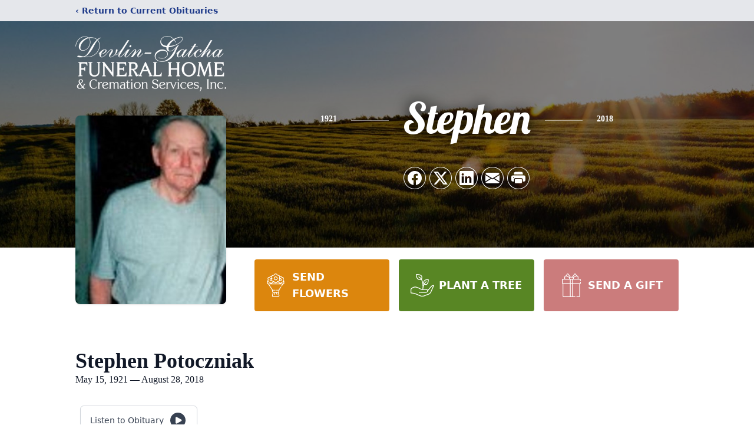

--- FILE ---
content_type: text/html; charset=utf-8
request_url: https://www.google.com/recaptcha/enterprise/anchor?ar=1&k=6LfsZrMfAAAAAD31Wl1Gh7hRHFsW5bECAW5wgL4k&co=aHR0cHM6Ly93d3cuZ2F0Y2hhZnVuZXJhbC5jb206NDQz&hl=en&type=image&v=PoyoqOPhxBO7pBk68S4YbpHZ&theme=light&size=invisible&badge=bottomright&anchor-ms=20000&execute-ms=30000&cb=ao8em5acsu5t
body_size: 48715
content:
<!DOCTYPE HTML><html dir="ltr" lang="en"><head><meta http-equiv="Content-Type" content="text/html; charset=UTF-8">
<meta http-equiv="X-UA-Compatible" content="IE=edge">
<title>reCAPTCHA</title>
<style type="text/css">
/* cyrillic-ext */
@font-face {
  font-family: 'Roboto';
  font-style: normal;
  font-weight: 400;
  font-stretch: 100%;
  src: url(//fonts.gstatic.com/s/roboto/v48/KFO7CnqEu92Fr1ME7kSn66aGLdTylUAMa3GUBHMdazTgWw.woff2) format('woff2');
  unicode-range: U+0460-052F, U+1C80-1C8A, U+20B4, U+2DE0-2DFF, U+A640-A69F, U+FE2E-FE2F;
}
/* cyrillic */
@font-face {
  font-family: 'Roboto';
  font-style: normal;
  font-weight: 400;
  font-stretch: 100%;
  src: url(//fonts.gstatic.com/s/roboto/v48/KFO7CnqEu92Fr1ME7kSn66aGLdTylUAMa3iUBHMdazTgWw.woff2) format('woff2');
  unicode-range: U+0301, U+0400-045F, U+0490-0491, U+04B0-04B1, U+2116;
}
/* greek-ext */
@font-face {
  font-family: 'Roboto';
  font-style: normal;
  font-weight: 400;
  font-stretch: 100%;
  src: url(//fonts.gstatic.com/s/roboto/v48/KFO7CnqEu92Fr1ME7kSn66aGLdTylUAMa3CUBHMdazTgWw.woff2) format('woff2');
  unicode-range: U+1F00-1FFF;
}
/* greek */
@font-face {
  font-family: 'Roboto';
  font-style: normal;
  font-weight: 400;
  font-stretch: 100%;
  src: url(//fonts.gstatic.com/s/roboto/v48/KFO7CnqEu92Fr1ME7kSn66aGLdTylUAMa3-UBHMdazTgWw.woff2) format('woff2');
  unicode-range: U+0370-0377, U+037A-037F, U+0384-038A, U+038C, U+038E-03A1, U+03A3-03FF;
}
/* math */
@font-face {
  font-family: 'Roboto';
  font-style: normal;
  font-weight: 400;
  font-stretch: 100%;
  src: url(//fonts.gstatic.com/s/roboto/v48/KFO7CnqEu92Fr1ME7kSn66aGLdTylUAMawCUBHMdazTgWw.woff2) format('woff2');
  unicode-range: U+0302-0303, U+0305, U+0307-0308, U+0310, U+0312, U+0315, U+031A, U+0326-0327, U+032C, U+032F-0330, U+0332-0333, U+0338, U+033A, U+0346, U+034D, U+0391-03A1, U+03A3-03A9, U+03B1-03C9, U+03D1, U+03D5-03D6, U+03F0-03F1, U+03F4-03F5, U+2016-2017, U+2034-2038, U+203C, U+2040, U+2043, U+2047, U+2050, U+2057, U+205F, U+2070-2071, U+2074-208E, U+2090-209C, U+20D0-20DC, U+20E1, U+20E5-20EF, U+2100-2112, U+2114-2115, U+2117-2121, U+2123-214F, U+2190, U+2192, U+2194-21AE, U+21B0-21E5, U+21F1-21F2, U+21F4-2211, U+2213-2214, U+2216-22FF, U+2308-230B, U+2310, U+2319, U+231C-2321, U+2336-237A, U+237C, U+2395, U+239B-23B7, U+23D0, U+23DC-23E1, U+2474-2475, U+25AF, U+25B3, U+25B7, U+25BD, U+25C1, U+25CA, U+25CC, U+25FB, U+266D-266F, U+27C0-27FF, U+2900-2AFF, U+2B0E-2B11, U+2B30-2B4C, U+2BFE, U+3030, U+FF5B, U+FF5D, U+1D400-1D7FF, U+1EE00-1EEFF;
}
/* symbols */
@font-face {
  font-family: 'Roboto';
  font-style: normal;
  font-weight: 400;
  font-stretch: 100%;
  src: url(//fonts.gstatic.com/s/roboto/v48/KFO7CnqEu92Fr1ME7kSn66aGLdTylUAMaxKUBHMdazTgWw.woff2) format('woff2');
  unicode-range: U+0001-000C, U+000E-001F, U+007F-009F, U+20DD-20E0, U+20E2-20E4, U+2150-218F, U+2190, U+2192, U+2194-2199, U+21AF, U+21E6-21F0, U+21F3, U+2218-2219, U+2299, U+22C4-22C6, U+2300-243F, U+2440-244A, U+2460-24FF, U+25A0-27BF, U+2800-28FF, U+2921-2922, U+2981, U+29BF, U+29EB, U+2B00-2BFF, U+4DC0-4DFF, U+FFF9-FFFB, U+10140-1018E, U+10190-1019C, U+101A0, U+101D0-101FD, U+102E0-102FB, U+10E60-10E7E, U+1D2C0-1D2D3, U+1D2E0-1D37F, U+1F000-1F0FF, U+1F100-1F1AD, U+1F1E6-1F1FF, U+1F30D-1F30F, U+1F315, U+1F31C, U+1F31E, U+1F320-1F32C, U+1F336, U+1F378, U+1F37D, U+1F382, U+1F393-1F39F, U+1F3A7-1F3A8, U+1F3AC-1F3AF, U+1F3C2, U+1F3C4-1F3C6, U+1F3CA-1F3CE, U+1F3D4-1F3E0, U+1F3ED, U+1F3F1-1F3F3, U+1F3F5-1F3F7, U+1F408, U+1F415, U+1F41F, U+1F426, U+1F43F, U+1F441-1F442, U+1F444, U+1F446-1F449, U+1F44C-1F44E, U+1F453, U+1F46A, U+1F47D, U+1F4A3, U+1F4B0, U+1F4B3, U+1F4B9, U+1F4BB, U+1F4BF, U+1F4C8-1F4CB, U+1F4D6, U+1F4DA, U+1F4DF, U+1F4E3-1F4E6, U+1F4EA-1F4ED, U+1F4F7, U+1F4F9-1F4FB, U+1F4FD-1F4FE, U+1F503, U+1F507-1F50B, U+1F50D, U+1F512-1F513, U+1F53E-1F54A, U+1F54F-1F5FA, U+1F610, U+1F650-1F67F, U+1F687, U+1F68D, U+1F691, U+1F694, U+1F698, U+1F6AD, U+1F6B2, U+1F6B9-1F6BA, U+1F6BC, U+1F6C6-1F6CF, U+1F6D3-1F6D7, U+1F6E0-1F6EA, U+1F6F0-1F6F3, U+1F6F7-1F6FC, U+1F700-1F7FF, U+1F800-1F80B, U+1F810-1F847, U+1F850-1F859, U+1F860-1F887, U+1F890-1F8AD, U+1F8B0-1F8BB, U+1F8C0-1F8C1, U+1F900-1F90B, U+1F93B, U+1F946, U+1F984, U+1F996, U+1F9E9, U+1FA00-1FA6F, U+1FA70-1FA7C, U+1FA80-1FA89, U+1FA8F-1FAC6, U+1FACE-1FADC, U+1FADF-1FAE9, U+1FAF0-1FAF8, U+1FB00-1FBFF;
}
/* vietnamese */
@font-face {
  font-family: 'Roboto';
  font-style: normal;
  font-weight: 400;
  font-stretch: 100%;
  src: url(//fonts.gstatic.com/s/roboto/v48/KFO7CnqEu92Fr1ME7kSn66aGLdTylUAMa3OUBHMdazTgWw.woff2) format('woff2');
  unicode-range: U+0102-0103, U+0110-0111, U+0128-0129, U+0168-0169, U+01A0-01A1, U+01AF-01B0, U+0300-0301, U+0303-0304, U+0308-0309, U+0323, U+0329, U+1EA0-1EF9, U+20AB;
}
/* latin-ext */
@font-face {
  font-family: 'Roboto';
  font-style: normal;
  font-weight: 400;
  font-stretch: 100%;
  src: url(//fonts.gstatic.com/s/roboto/v48/KFO7CnqEu92Fr1ME7kSn66aGLdTylUAMa3KUBHMdazTgWw.woff2) format('woff2');
  unicode-range: U+0100-02BA, U+02BD-02C5, U+02C7-02CC, U+02CE-02D7, U+02DD-02FF, U+0304, U+0308, U+0329, U+1D00-1DBF, U+1E00-1E9F, U+1EF2-1EFF, U+2020, U+20A0-20AB, U+20AD-20C0, U+2113, U+2C60-2C7F, U+A720-A7FF;
}
/* latin */
@font-face {
  font-family: 'Roboto';
  font-style: normal;
  font-weight: 400;
  font-stretch: 100%;
  src: url(//fonts.gstatic.com/s/roboto/v48/KFO7CnqEu92Fr1ME7kSn66aGLdTylUAMa3yUBHMdazQ.woff2) format('woff2');
  unicode-range: U+0000-00FF, U+0131, U+0152-0153, U+02BB-02BC, U+02C6, U+02DA, U+02DC, U+0304, U+0308, U+0329, U+2000-206F, U+20AC, U+2122, U+2191, U+2193, U+2212, U+2215, U+FEFF, U+FFFD;
}
/* cyrillic-ext */
@font-face {
  font-family: 'Roboto';
  font-style: normal;
  font-weight: 500;
  font-stretch: 100%;
  src: url(//fonts.gstatic.com/s/roboto/v48/KFO7CnqEu92Fr1ME7kSn66aGLdTylUAMa3GUBHMdazTgWw.woff2) format('woff2');
  unicode-range: U+0460-052F, U+1C80-1C8A, U+20B4, U+2DE0-2DFF, U+A640-A69F, U+FE2E-FE2F;
}
/* cyrillic */
@font-face {
  font-family: 'Roboto';
  font-style: normal;
  font-weight: 500;
  font-stretch: 100%;
  src: url(//fonts.gstatic.com/s/roboto/v48/KFO7CnqEu92Fr1ME7kSn66aGLdTylUAMa3iUBHMdazTgWw.woff2) format('woff2');
  unicode-range: U+0301, U+0400-045F, U+0490-0491, U+04B0-04B1, U+2116;
}
/* greek-ext */
@font-face {
  font-family: 'Roboto';
  font-style: normal;
  font-weight: 500;
  font-stretch: 100%;
  src: url(//fonts.gstatic.com/s/roboto/v48/KFO7CnqEu92Fr1ME7kSn66aGLdTylUAMa3CUBHMdazTgWw.woff2) format('woff2');
  unicode-range: U+1F00-1FFF;
}
/* greek */
@font-face {
  font-family: 'Roboto';
  font-style: normal;
  font-weight: 500;
  font-stretch: 100%;
  src: url(//fonts.gstatic.com/s/roboto/v48/KFO7CnqEu92Fr1ME7kSn66aGLdTylUAMa3-UBHMdazTgWw.woff2) format('woff2');
  unicode-range: U+0370-0377, U+037A-037F, U+0384-038A, U+038C, U+038E-03A1, U+03A3-03FF;
}
/* math */
@font-face {
  font-family: 'Roboto';
  font-style: normal;
  font-weight: 500;
  font-stretch: 100%;
  src: url(//fonts.gstatic.com/s/roboto/v48/KFO7CnqEu92Fr1ME7kSn66aGLdTylUAMawCUBHMdazTgWw.woff2) format('woff2');
  unicode-range: U+0302-0303, U+0305, U+0307-0308, U+0310, U+0312, U+0315, U+031A, U+0326-0327, U+032C, U+032F-0330, U+0332-0333, U+0338, U+033A, U+0346, U+034D, U+0391-03A1, U+03A3-03A9, U+03B1-03C9, U+03D1, U+03D5-03D6, U+03F0-03F1, U+03F4-03F5, U+2016-2017, U+2034-2038, U+203C, U+2040, U+2043, U+2047, U+2050, U+2057, U+205F, U+2070-2071, U+2074-208E, U+2090-209C, U+20D0-20DC, U+20E1, U+20E5-20EF, U+2100-2112, U+2114-2115, U+2117-2121, U+2123-214F, U+2190, U+2192, U+2194-21AE, U+21B0-21E5, U+21F1-21F2, U+21F4-2211, U+2213-2214, U+2216-22FF, U+2308-230B, U+2310, U+2319, U+231C-2321, U+2336-237A, U+237C, U+2395, U+239B-23B7, U+23D0, U+23DC-23E1, U+2474-2475, U+25AF, U+25B3, U+25B7, U+25BD, U+25C1, U+25CA, U+25CC, U+25FB, U+266D-266F, U+27C0-27FF, U+2900-2AFF, U+2B0E-2B11, U+2B30-2B4C, U+2BFE, U+3030, U+FF5B, U+FF5D, U+1D400-1D7FF, U+1EE00-1EEFF;
}
/* symbols */
@font-face {
  font-family: 'Roboto';
  font-style: normal;
  font-weight: 500;
  font-stretch: 100%;
  src: url(//fonts.gstatic.com/s/roboto/v48/KFO7CnqEu92Fr1ME7kSn66aGLdTylUAMaxKUBHMdazTgWw.woff2) format('woff2');
  unicode-range: U+0001-000C, U+000E-001F, U+007F-009F, U+20DD-20E0, U+20E2-20E4, U+2150-218F, U+2190, U+2192, U+2194-2199, U+21AF, U+21E6-21F0, U+21F3, U+2218-2219, U+2299, U+22C4-22C6, U+2300-243F, U+2440-244A, U+2460-24FF, U+25A0-27BF, U+2800-28FF, U+2921-2922, U+2981, U+29BF, U+29EB, U+2B00-2BFF, U+4DC0-4DFF, U+FFF9-FFFB, U+10140-1018E, U+10190-1019C, U+101A0, U+101D0-101FD, U+102E0-102FB, U+10E60-10E7E, U+1D2C0-1D2D3, U+1D2E0-1D37F, U+1F000-1F0FF, U+1F100-1F1AD, U+1F1E6-1F1FF, U+1F30D-1F30F, U+1F315, U+1F31C, U+1F31E, U+1F320-1F32C, U+1F336, U+1F378, U+1F37D, U+1F382, U+1F393-1F39F, U+1F3A7-1F3A8, U+1F3AC-1F3AF, U+1F3C2, U+1F3C4-1F3C6, U+1F3CA-1F3CE, U+1F3D4-1F3E0, U+1F3ED, U+1F3F1-1F3F3, U+1F3F5-1F3F7, U+1F408, U+1F415, U+1F41F, U+1F426, U+1F43F, U+1F441-1F442, U+1F444, U+1F446-1F449, U+1F44C-1F44E, U+1F453, U+1F46A, U+1F47D, U+1F4A3, U+1F4B0, U+1F4B3, U+1F4B9, U+1F4BB, U+1F4BF, U+1F4C8-1F4CB, U+1F4D6, U+1F4DA, U+1F4DF, U+1F4E3-1F4E6, U+1F4EA-1F4ED, U+1F4F7, U+1F4F9-1F4FB, U+1F4FD-1F4FE, U+1F503, U+1F507-1F50B, U+1F50D, U+1F512-1F513, U+1F53E-1F54A, U+1F54F-1F5FA, U+1F610, U+1F650-1F67F, U+1F687, U+1F68D, U+1F691, U+1F694, U+1F698, U+1F6AD, U+1F6B2, U+1F6B9-1F6BA, U+1F6BC, U+1F6C6-1F6CF, U+1F6D3-1F6D7, U+1F6E0-1F6EA, U+1F6F0-1F6F3, U+1F6F7-1F6FC, U+1F700-1F7FF, U+1F800-1F80B, U+1F810-1F847, U+1F850-1F859, U+1F860-1F887, U+1F890-1F8AD, U+1F8B0-1F8BB, U+1F8C0-1F8C1, U+1F900-1F90B, U+1F93B, U+1F946, U+1F984, U+1F996, U+1F9E9, U+1FA00-1FA6F, U+1FA70-1FA7C, U+1FA80-1FA89, U+1FA8F-1FAC6, U+1FACE-1FADC, U+1FADF-1FAE9, U+1FAF0-1FAF8, U+1FB00-1FBFF;
}
/* vietnamese */
@font-face {
  font-family: 'Roboto';
  font-style: normal;
  font-weight: 500;
  font-stretch: 100%;
  src: url(//fonts.gstatic.com/s/roboto/v48/KFO7CnqEu92Fr1ME7kSn66aGLdTylUAMa3OUBHMdazTgWw.woff2) format('woff2');
  unicode-range: U+0102-0103, U+0110-0111, U+0128-0129, U+0168-0169, U+01A0-01A1, U+01AF-01B0, U+0300-0301, U+0303-0304, U+0308-0309, U+0323, U+0329, U+1EA0-1EF9, U+20AB;
}
/* latin-ext */
@font-face {
  font-family: 'Roboto';
  font-style: normal;
  font-weight: 500;
  font-stretch: 100%;
  src: url(//fonts.gstatic.com/s/roboto/v48/KFO7CnqEu92Fr1ME7kSn66aGLdTylUAMa3KUBHMdazTgWw.woff2) format('woff2');
  unicode-range: U+0100-02BA, U+02BD-02C5, U+02C7-02CC, U+02CE-02D7, U+02DD-02FF, U+0304, U+0308, U+0329, U+1D00-1DBF, U+1E00-1E9F, U+1EF2-1EFF, U+2020, U+20A0-20AB, U+20AD-20C0, U+2113, U+2C60-2C7F, U+A720-A7FF;
}
/* latin */
@font-face {
  font-family: 'Roboto';
  font-style: normal;
  font-weight: 500;
  font-stretch: 100%;
  src: url(//fonts.gstatic.com/s/roboto/v48/KFO7CnqEu92Fr1ME7kSn66aGLdTylUAMa3yUBHMdazQ.woff2) format('woff2');
  unicode-range: U+0000-00FF, U+0131, U+0152-0153, U+02BB-02BC, U+02C6, U+02DA, U+02DC, U+0304, U+0308, U+0329, U+2000-206F, U+20AC, U+2122, U+2191, U+2193, U+2212, U+2215, U+FEFF, U+FFFD;
}
/* cyrillic-ext */
@font-face {
  font-family: 'Roboto';
  font-style: normal;
  font-weight: 900;
  font-stretch: 100%;
  src: url(//fonts.gstatic.com/s/roboto/v48/KFO7CnqEu92Fr1ME7kSn66aGLdTylUAMa3GUBHMdazTgWw.woff2) format('woff2');
  unicode-range: U+0460-052F, U+1C80-1C8A, U+20B4, U+2DE0-2DFF, U+A640-A69F, U+FE2E-FE2F;
}
/* cyrillic */
@font-face {
  font-family: 'Roboto';
  font-style: normal;
  font-weight: 900;
  font-stretch: 100%;
  src: url(//fonts.gstatic.com/s/roboto/v48/KFO7CnqEu92Fr1ME7kSn66aGLdTylUAMa3iUBHMdazTgWw.woff2) format('woff2');
  unicode-range: U+0301, U+0400-045F, U+0490-0491, U+04B0-04B1, U+2116;
}
/* greek-ext */
@font-face {
  font-family: 'Roboto';
  font-style: normal;
  font-weight: 900;
  font-stretch: 100%;
  src: url(//fonts.gstatic.com/s/roboto/v48/KFO7CnqEu92Fr1ME7kSn66aGLdTylUAMa3CUBHMdazTgWw.woff2) format('woff2');
  unicode-range: U+1F00-1FFF;
}
/* greek */
@font-face {
  font-family: 'Roboto';
  font-style: normal;
  font-weight: 900;
  font-stretch: 100%;
  src: url(//fonts.gstatic.com/s/roboto/v48/KFO7CnqEu92Fr1ME7kSn66aGLdTylUAMa3-UBHMdazTgWw.woff2) format('woff2');
  unicode-range: U+0370-0377, U+037A-037F, U+0384-038A, U+038C, U+038E-03A1, U+03A3-03FF;
}
/* math */
@font-face {
  font-family: 'Roboto';
  font-style: normal;
  font-weight: 900;
  font-stretch: 100%;
  src: url(//fonts.gstatic.com/s/roboto/v48/KFO7CnqEu92Fr1ME7kSn66aGLdTylUAMawCUBHMdazTgWw.woff2) format('woff2');
  unicode-range: U+0302-0303, U+0305, U+0307-0308, U+0310, U+0312, U+0315, U+031A, U+0326-0327, U+032C, U+032F-0330, U+0332-0333, U+0338, U+033A, U+0346, U+034D, U+0391-03A1, U+03A3-03A9, U+03B1-03C9, U+03D1, U+03D5-03D6, U+03F0-03F1, U+03F4-03F5, U+2016-2017, U+2034-2038, U+203C, U+2040, U+2043, U+2047, U+2050, U+2057, U+205F, U+2070-2071, U+2074-208E, U+2090-209C, U+20D0-20DC, U+20E1, U+20E5-20EF, U+2100-2112, U+2114-2115, U+2117-2121, U+2123-214F, U+2190, U+2192, U+2194-21AE, U+21B0-21E5, U+21F1-21F2, U+21F4-2211, U+2213-2214, U+2216-22FF, U+2308-230B, U+2310, U+2319, U+231C-2321, U+2336-237A, U+237C, U+2395, U+239B-23B7, U+23D0, U+23DC-23E1, U+2474-2475, U+25AF, U+25B3, U+25B7, U+25BD, U+25C1, U+25CA, U+25CC, U+25FB, U+266D-266F, U+27C0-27FF, U+2900-2AFF, U+2B0E-2B11, U+2B30-2B4C, U+2BFE, U+3030, U+FF5B, U+FF5D, U+1D400-1D7FF, U+1EE00-1EEFF;
}
/* symbols */
@font-face {
  font-family: 'Roboto';
  font-style: normal;
  font-weight: 900;
  font-stretch: 100%;
  src: url(//fonts.gstatic.com/s/roboto/v48/KFO7CnqEu92Fr1ME7kSn66aGLdTylUAMaxKUBHMdazTgWw.woff2) format('woff2');
  unicode-range: U+0001-000C, U+000E-001F, U+007F-009F, U+20DD-20E0, U+20E2-20E4, U+2150-218F, U+2190, U+2192, U+2194-2199, U+21AF, U+21E6-21F0, U+21F3, U+2218-2219, U+2299, U+22C4-22C6, U+2300-243F, U+2440-244A, U+2460-24FF, U+25A0-27BF, U+2800-28FF, U+2921-2922, U+2981, U+29BF, U+29EB, U+2B00-2BFF, U+4DC0-4DFF, U+FFF9-FFFB, U+10140-1018E, U+10190-1019C, U+101A0, U+101D0-101FD, U+102E0-102FB, U+10E60-10E7E, U+1D2C0-1D2D3, U+1D2E0-1D37F, U+1F000-1F0FF, U+1F100-1F1AD, U+1F1E6-1F1FF, U+1F30D-1F30F, U+1F315, U+1F31C, U+1F31E, U+1F320-1F32C, U+1F336, U+1F378, U+1F37D, U+1F382, U+1F393-1F39F, U+1F3A7-1F3A8, U+1F3AC-1F3AF, U+1F3C2, U+1F3C4-1F3C6, U+1F3CA-1F3CE, U+1F3D4-1F3E0, U+1F3ED, U+1F3F1-1F3F3, U+1F3F5-1F3F7, U+1F408, U+1F415, U+1F41F, U+1F426, U+1F43F, U+1F441-1F442, U+1F444, U+1F446-1F449, U+1F44C-1F44E, U+1F453, U+1F46A, U+1F47D, U+1F4A3, U+1F4B0, U+1F4B3, U+1F4B9, U+1F4BB, U+1F4BF, U+1F4C8-1F4CB, U+1F4D6, U+1F4DA, U+1F4DF, U+1F4E3-1F4E6, U+1F4EA-1F4ED, U+1F4F7, U+1F4F9-1F4FB, U+1F4FD-1F4FE, U+1F503, U+1F507-1F50B, U+1F50D, U+1F512-1F513, U+1F53E-1F54A, U+1F54F-1F5FA, U+1F610, U+1F650-1F67F, U+1F687, U+1F68D, U+1F691, U+1F694, U+1F698, U+1F6AD, U+1F6B2, U+1F6B9-1F6BA, U+1F6BC, U+1F6C6-1F6CF, U+1F6D3-1F6D7, U+1F6E0-1F6EA, U+1F6F0-1F6F3, U+1F6F7-1F6FC, U+1F700-1F7FF, U+1F800-1F80B, U+1F810-1F847, U+1F850-1F859, U+1F860-1F887, U+1F890-1F8AD, U+1F8B0-1F8BB, U+1F8C0-1F8C1, U+1F900-1F90B, U+1F93B, U+1F946, U+1F984, U+1F996, U+1F9E9, U+1FA00-1FA6F, U+1FA70-1FA7C, U+1FA80-1FA89, U+1FA8F-1FAC6, U+1FACE-1FADC, U+1FADF-1FAE9, U+1FAF0-1FAF8, U+1FB00-1FBFF;
}
/* vietnamese */
@font-face {
  font-family: 'Roboto';
  font-style: normal;
  font-weight: 900;
  font-stretch: 100%;
  src: url(//fonts.gstatic.com/s/roboto/v48/KFO7CnqEu92Fr1ME7kSn66aGLdTylUAMa3OUBHMdazTgWw.woff2) format('woff2');
  unicode-range: U+0102-0103, U+0110-0111, U+0128-0129, U+0168-0169, U+01A0-01A1, U+01AF-01B0, U+0300-0301, U+0303-0304, U+0308-0309, U+0323, U+0329, U+1EA0-1EF9, U+20AB;
}
/* latin-ext */
@font-face {
  font-family: 'Roboto';
  font-style: normal;
  font-weight: 900;
  font-stretch: 100%;
  src: url(//fonts.gstatic.com/s/roboto/v48/KFO7CnqEu92Fr1ME7kSn66aGLdTylUAMa3KUBHMdazTgWw.woff2) format('woff2');
  unicode-range: U+0100-02BA, U+02BD-02C5, U+02C7-02CC, U+02CE-02D7, U+02DD-02FF, U+0304, U+0308, U+0329, U+1D00-1DBF, U+1E00-1E9F, U+1EF2-1EFF, U+2020, U+20A0-20AB, U+20AD-20C0, U+2113, U+2C60-2C7F, U+A720-A7FF;
}
/* latin */
@font-face {
  font-family: 'Roboto';
  font-style: normal;
  font-weight: 900;
  font-stretch: 100%;
  src: url(//fonts.gstatic.com/s/roboto/v48/KFO7CnqEu92Fr1ME7kSn66aGLdTylUAMa3yUBHMdazQ.woff2) format('woff2');
  unicode-range: U+0000-00FF, U+0131, U+0152-0153, U+02BB-02BC, U+02C6, U+02DA, U+02DC, U+0304, U+0308, U+0329, U+2000-206F, U+20AC, U+2122, U+2191, U+2193, U+2212, U+2215, U+FEFF, U+FFFD;
}

</style>
<link rel="stylesheet" type="text/css" href="https://www.gstatic.com/recaptcha/releases/PoyoqOPhxBO7pBk68S4YbpHZ/styles__ltr.css">
<script nonce="Ux_cy5jXRXMol98w-tweTA" type="text/javascript">window['__recaptcha_api'] = 'https://www.google.com/recaptcha/enterprise/';</script>
<script type="text/javascript" src="https://www.gstatic.com/recaptcha/releases/PoyoqOPhxBO7pBk68S4YbpHZ/recaptcha__en.js" nonce="Ux_cy5jXRXMol98w-tweTA">
      
    </script></head>
<body><div id="rc-anchor-alert" class="rc-anchor-alert"></div>
<input type="hidden" id="recaptcha-token" value="[base64]">
<script type="text/javascript" nonce="Ux_cy5jXRXMol98w-tweTA">
      recaptcha.anchor.Main.init("[\x22ainput\x22,[\x22bgdata\x22,\x22\x22,\[base64]/[base64]/[base64]/[base64]/[base64]/[base64]/KGcoTywyNTMsTy5PKSxVRyhPLEMpKTpnKE8sMjUzLEMpLE8pKSxsKSksTykpfSxieT1mdW5jdGlvbihDLE8sdSxsKXtmb3IobD0odT1SKEMpLDApO08+MDtPLS0pbD1sPDw4fFooQyk7ZyhDLHUsbCl9LFVHPWZ1bmN0aW9uKEMsTyl7Qy5pLmxlbmd0aD4xMDQ/[base64]/[base64]/[base64]/[base64]/[base64]/[base64]/[base64]\\u003d\x22,\[base64]\\u003d\x22,\[base64]/CisOjwrXCmMKOw4PCisO8I1loBk/ClcO/N0RXeiMQRTl7w5bCssKFJBrCq8OPCHnChFdvwrkAw7vClcKBw6dWC8OhwqMBejDCicOZw4RfPRXDi2ptw7rCm8OZw7fCtxDDrWXDj8KkwpcEw6QAWAY9w5DCvhfCoMKMwoxSw4fCisOMWMOmwoZcwrxBwrfDm2/DlcOGDGTDgsO1w5zDicOCfMK4w7lmwosqcUQHIwt3J3PDlXhDwp0+w6bDhcK2w5/Do8OCB8Owwr4xUMK+UsK1w5LCgGQdKQTCrXLDnlzDncKAw5fDnsOrwrdtw5YDWCDDrADCsFXCgB3Dj8ORw4V9LMKMwpNuX8KPKMOjO8Ofw4HCssKFw5FPwqJuw5jDmzk7w6A/wpDDtBdgdsOKXsOBw7PDoMOURhIAwqnDmBZHeQ1PDRXDr8K7b8KefCAOYMO3UsK+wq7DlcOVw63DjMKvaGPClcOUUcOew4zDgMOuc33Dq0gKw7zDlsKHewDCgcOkwr/Dmm3Cl8OFZsOoXcOOf8KEw4/CicO0OsOEwoBVw45IAsOuw7pNwpM8f1hMwrhhw4XDqsOWwql7wonCvcORwqtuw47DuXXDqMOrwozDo209fsKAw4TDoUBIw7pXaMO5w5s2GMKgBgFpw7oodMOpHi09w6QZw4ZXwrNRUTxBHDjDt8ONUifCoQ0iw4LDscKNw6HDhnrDrGnCpMKDw50qw7/DknVkJMOhw68uw77ChQzDnj/DiMOyw6TCpQXCisOpwpbDmXHDh8OdwqHCjsKEwo7DtUMiUcOuw5oKw5nCkMOcVGfClsOTWEDDmh/Dky8GwqrDohbDiG7Dv8KuEF3ChsK6w7V0dsKfPRI/MxrDrl8MwohDBBLDg1zDqMOXw4k3wpJkw5V5EMOkwo55PMKFwqA+ehsZw6TDnsOeNMOTZTQpwpFiTcKFwq52GQZ8w5fDosOsw4Y/[base64]/[base64]/[base64]/DqEBxwoHDtDE4wrcCwpULKMOFw7RcJ03DjcKCw6VTIQ4fI8Ofw5XDmF0NLBvDnDjCuMOgwopRw4bDiR7Dp8OtYcOpwofCksODw79yw7pyw5bDqsO/[base64]/CkXrDrMO6wr9tRG3DkMKGwpbDshl5w6ljCDbDryFvSsOOw63Dj18Dw4F1P3TDiMKtbD5bVnsaw7nDoMOvfWLDkjV5woUuw6LCoMOQTcKWDsKsw6BNwrVvNsK8wrLCoMKkVlDCqHjDgyQCwo/CsBVSOMKZRhtVImxEwq7Ck8KQDUx/cRfCpMKLwo8Nw5TCn8O7ZMOXRMKsw5nCjARMA3nDsCtQwp9sw5TDusO7BREgwpzDgHpNw5nDssK9EcOkKcObVQR9wq3DvR/[base64]/DpMKWZ8Oew5jDmjIUWMOlLnnDuVQ7QMKlGsK6w4gBYi93wqs0w5nCmsOaRSLDgcK2BcKhGsOOw4LDngk1Y8OowodKDVvCkhXCmh/DssKdwoh0BX/CssK8wpTDkiNSYMO+w4fDk8K8HXDClsOEwo42QWdNw6UOw43DjMORN8Oqw6/CnsK2w70Xw7NHwosqw6HDr8KSY8OuQlvCucKsaQ4BCnTCogR6aSvChMKLUsO7woAIw58xw7xOw5bCpcK/[base64]/wpHDicOOMsK5OsOGTxPCiTnCmMOoKMKiDGl/w57DncO2T8OewpsoPcKFA0/[base64]/Clh0nUyJRwqjDsMKDwoHCvE3DsnvDkwrCkCbCnRLDqwo1wqRdAwzChsKGw57CucKWwpphQw/CuMKyw6rDkVx6D8KVw5vCnzpdwrxxDGsvwo4HJWjDmSA0w7QIcFF9woLCqHczwrBNEMKweynDmnzChcOww6zDmMKbbMKOwpU9wo/CusKVwq9hLMO9wqbCmsK5R8KrPzfDksOPHSfDvEltH8KCwp3Ch8OgeMKVd8K+wpPCgF3DgxrDrF7CiRvCgMOVGDEWw4Zow7DCv8K6LW/CuXnCuThzw7/CqMKcb8KRwpkJwqZewo/[base64]/CjcO1bsKtE3rDj3kRw45FN8Kgw7ofw41QE8OCIEHDq8KBWsOaw5/DqMO5AHFcKMOnwrLDh153wrHCpWrCq8OXNsOwOgzDvBvDlzjCrsOKcSDDuzUzwoJbK1lID8OCw6sgIcO/w7vCok/CrGvDrcKHw5XDlBhxw53DjgJZC8KCwqvDlmjDngZTw7LDjFcDw7HDhMKbXsONbsKbw5rCjUViQSTDoEhdwpFBRCvCqT4Qwp3CiMKBREs7wptjwp54wqsYw5odLsO2fMOuwqx2wokVRizDsCI7L8OBwo/CtTx8w4k8wq3DvMOFBsOhP8OaG04iw4AlwoLCrcORZcKXCEBZAsOuMBXDrxTDt0vCrMKAPsOcw48BB8OWw7fCgWUdwr/[base64]/CssKIfBwrN8OAGWsMBhLDgsKOwpTDtyfCjcKNw44Jw7YgwpIYwps1dl7DmMORF8KaTMOkJcKuRsKUwoshw5d5dj0EVlc2w5/[base64]/DmhbCtcOhwrgfwq8jw5DDu2oaGEnDnzzCvWcmPyUNDMKbwqhHE8KJw6PCv8OuDsKjwrjDlsOvLTMIFw/[base64]/DgWEEdcOTfnwmfFAoAG0gBRHCsRfDiWjDjRcHwqIBw6l5QsKmIFc1AsKdw53Cp8O8w7nCu1hMw5QcH8KTX8KcE3HCnG8Cw4J6NDHDlDzCh8Kpw6XCqGwqV2fDnWtaIcO8w61Abmh4TGhPTT5/MHTCtELCp8KoBBnDkgLDnF7CvSjDgD3Du2LCrzrDlcOECsK7ORXCqcO+HlouLxpBXwXCsEsKZDx/QsKEw6nDgcOOW8OAfsOIbsKIYWsCcWsnwpDCtcO0MmxUw5XDm3XDvMOnw7vDnBjCuno3w7lrwpsjIcOxwqDDtXZ2woTDv2TCgMKbE8OkwqkSGsKORyNCCcKhw4FhwrvDmCHDl8OBw4LDrMODwqoew4/CgVfDsMKyCsKrw43ClsOqwrjDtjDCg11+LmLCuTZ0w4U3w6DCuRHDisK7wpDDiGYFL8OFw4/ClsKsX8Oyw7o8w7vCqMKQw4PDpMOJw7TDuMO6aUY+YTpcw7pFdcK5DMKYU1MDYz9Ow6/DrcORwqUgwrfDtjAUwq0bwqPDoXPCiRRSwoDDiRbCiMO4WS1ZehTCp8KoRMO3wrIbV8KkwrbCpjDClsKsMcOAHz/CkTAFwo/[base64]/[base64]/w4Q5bcOfFsO3ccOkBsOxwpAYRsOpWAd0w7HDghkTw4Yaw7zDkAfDn8OLRMOkLjrDpMKiw5nDhRFrwos5Ohgqw4IERcK1PcOEw7xrIB92woBFOAbCmkN9SsKIejgLXcK9w6HChwJAQsKiU8K+UcOCCmTDqlnDu8ObwoTCm8KWwpnDp8OZZ8K6wrkPbMKew6gHwp/Cq3gewqg0wq/DgwLDvA0XNcOyVsOyaS9Awp0kQcObGcOZcll+DFHCvgjCjGDCvg3Dn8OnbsOIwr/[base64]/DvcOWw6d1w5jDuMKIV14bw4YZD8OTZcOnWwjDi3c0w5RgwqvDv8KiPcOQXB85w5/ClUp1w5XDjcO8wrXCgGk0Yw/Cl8Kpw4hmUml2OcOLPh9uw5hdwqkLfHvDrMOTE8OZwpUpw5hBwrkgw7VNwpIqw6HCjGzCk3kCNsOVGTdsZMOqCcOPCCnCqR4TMkMAJywZIsKcwrJaw5kiwo/DvMKjfMKtIsOCwpnCnMObeFrDq8Kew6XDljAvwo53wr3CkMKcKsKiIMO6MC5Ow7ZtcsKjCCwpwrLCrkHDlnpMw6lmEB/CicKfAW48MjfDpcKVwpI1D8OVw5nChsOLwp/CkDMiBT7ClsKsw6HDhngvw5DDhcOpwpIBwp3DnsKHwrTClsK0WxAzwpHCmULDo1M8wrnCj8KawogpDsKSw4lcfcKfwpIfGMObwr7CtMKnbcO7A8Kdw4rCgkfCvMOHw7QuOcOsFMK2W8OGw7TDvsObPcOPMBHDoB1/w6V5w5LCu8OgJ8OYDcO6AcOUCi8McCXCjDXDmcKwLDYcw4ksw5bDilQiAw/CsTlAeMOGcMOaw5fDv8KSwrLCqgTDk03DlEpSw4DCqSjCtcO9wo3DgFrDtMKaw4Rrw7Egwr4Iw5AUagDDrTfCpkoTw7LDmAVcIcKfwqAUwpc6O8OBw5HDj8KVe8KSw6vDmgPCsWfCrzTDssKVExcYwqtwQXYgwr/Dp3oFODjCk8KeGcKWO0rCo8OBZ8O2FsKWd0TDoBHDusOge3cVeMKUR8KpwrfDrU/DjGgDwpjDocO1RMKuw7/Cr1zDkcONw5vDiMKwGMOyw6/DnR5Rw6ZCBcKvw63Dj1oxRmPDsFhUw4/[base64]/dg8Ww5fDih5Zw6PCt8OCFRLDlcOZK8KTwox5GcKBw4BuJgbDmHPDk3TDp0REw65Cw7k9fcKfw4w5wqt1AjNjw63CpBfDg0gww6B8dTfCmMKZcycfw7cOaMOLCMOOwq3DqMKZJks/[base64]/DqQTDnjfDp0/Ch8KQw5ZKw5pnw6nCuxHCqAovwoktZgLDnsKYPT7DmsO2FyPCvsKXWMKeSk/DtsKEwqTDnnI5EMOSw7DCjTkzw4d3wq7DoA8bw7RvUCNsLsOvwq0DwoMhw51tUGoVw6FtwpFsETsQNcOHwrfDgWRowpodUxg6VFnDmsKqw5V4bcO2OcOVAMKCI8Kewr/CmAQ3w7zCt8KuHsKcw4d2DMONcRtZD01Owq9qwrgHKcOkNnrDrgIFMcOmwoHDlsKrw4QKBAnDmcOAEFV3ecKOwoLCnMKRw53DuMKfwoPDkMOPw5vCpA1rc8Onw4ouJAJWw5HDnlHCvsOfw5vDjMK4asOSwpvDr8KYwpnCkF1/[base64]/[base64]/[base64]/wqtJw7YRMMOkX0dawr9Yw4lbP8KSw4DDs2gkOMOaFS5hwrfDosOYwpUxw44hw64dwr7DqcK9YcODFMOhwoxWwrjCgFbClsOFHEhTS8KlM8KVVV12U3rCnsOqdsK/w4MNGsK2wp1MwqNIwppDbcKkwrTCmsOIw7UUZ8KSP8Orf03CnsK4wo3Du8OHwqbCunkeJMOiwqXDq1Y/[base64]/[base64]/DvMKAMV/CrUR/[base64]/DpXjDtsKnwoVgwpzCpFfCscK0w4IhZx8owqILw4LDmsOpAcKgwqDDtsOhw4Icw4XCqsOiwpssOsK9wrgDw67CiSMLTjQAw4vCjyUBw6PCncKcMcOowpVYJMOlccKkwrgOwqXDosOiw7TCli3CkBbCsDHDkC3DhsO1X3fCrMOPw6FgOFfDlh/Dnn3DqyrDpTspwpzDoMKxCFY3wqUAw6/[base64]/W8OUwonCgS3Dl8KAwrDCp8KjDiPDijzDtcKrYsOjBEw/[base64]/CvMKEw5VJw6NMwol8XcKzdcK+a8O9wpQicsOAwoAzBy/[base64]/CnynDnMKdw6VZwp9wwoHDvQt4BMObYjhxw6fDjE3DhcObwqlNwrTChMOuI019ecOZwp7DpMKaFcOjw5NdwpcBw7VLGcOCw4/CvsKMwpfCpsKzw7pzLsK3L37CvStowrkZw6VEWcKxCz53NlHCr8KxY1tINk1VwoI6wrLCjRfCnGJgwo8iGcOIQcOMwr9oVcKYPnkDwonCtsO2acOnwo/CuHgeP8KWw7HCiMOSRTHDpMOeWMOEw7rDvMK0JcOGdsOQwoPCgXMxwpEGwp3DizxMQMK+YRBGw4rDpDPCi8OBVMOVY8OdwozClsONZcK4wq3Dp8Opwo4RXU4Kw53Cl8K0w7FRc8OZc8Onw41YZcKFwqF/w4zCgsODI8O+w4/DqMKGLHDDsgLDtcORw7nCssKyNGh+NMO0YcOkwrMHwoU+FmEkIRxJwp/DmHjCgMKhWC/Dh0rCq0p2ZETDojI9PMKcbsO5GHrCuXnDlcKKwpwiwpojBhDCuMKIw4Y3W3/Cqi7DtXAoMsOrwobDkE98wqTCt8KVYQMxw5nCjcKmTX3CpjYuw6ReaMOTQ8Kew4zDg3jDsMKsw7nCnMK+wrkvRsOPwozCrjI3w4fDr8OSfSzClSA7AXzCpF/DrcOZw4hrMzDDvm/DqcOIwrcawprDiyLDjCRfw4/CpT3CgMOPH1o+E0/CmRHDtcOTwpXClMOuQljCqm3DhMOIR8OOw7bCmVpiw6MKfMKuRA82W8Ozw5EqwrPDqzx5cMKtW0tJw4TDrMKpwobDtcKrwrnCh8KFw5sTP8O4wqBIwrrCksKpGWwxw5jCgMK/wpjCp8Kga8KPw60PDlo7w54/wo8NKzdgw4ocLcK1wpMSJhXDhRFcSiXCpMK5wpPCncO3w6BmbGTCgg3DqxjDlsOlcinCgj/DpMK9w68Uw7TDmcKKB8OEwpsFHVVywqfDk8OacjJ8fMO/UcOYDXTCu8Oiwql6LsO0IAosw4LCsMOpasO/w4HDnWnDvEE0ag4kWHrDl8KcwoXCkBoZJsODD8OTw6LDgsObKMOQw5QFOMOTwplgwp9twpnCiMK6LMKZwrHDnMKtJMOGw5LDi8OUw4TDqUHDmzV/[base64]/[base64]/DjWzDtWHChyliwo7CoQkJOsKvwp89PsKXEQN6MgBvV8OkwpjDvMOlw4nCj8KNCcOoPzJiFMKOSy8VwqzDgcORwp3CscOXw65Xw6hvdcO9wqHCjVrDjmsdwqJMw493w7zCsk4KDg5Fw59Aw6LCicKqaG4McsOkwocUHXd/wo1Gw4QoL3QkwpnCuELCtFMqecOVNkzCq8KmL0whbXfCrcOFwrbDjwULVcK4w7XCiSJcJUjDvATDpW09wrdLIsKbwpPCq8KyAT0mw4/CrmLCrDplw5UPw6/Cr3o+fwNYwpbDh8K3bsKsJyDDiXbDg8KowrrDmGFCbsK2QC/[base64]/DkRfDqcK3w4vCjQjCl01/csK+D3jDhWHCisOSwooMUsObdAMAGsKAwqnCqHHDisK6GsKHw7HDjcKww5gXVBrDs0rCoCBCw6h1w6DCk8K7w4HCscOtw7PDnBktYMK8IhcaNVjCulgIwrTCpmXClBzDmMOOwqpawpokHMOHJ8OhHcO8wqpvHRbDgcKyw5hUWcOdYB/[base64]/CusKXXDBWNcOUwqjCp8OcwqbCkx46DcO1CsKYRg4xSUDCsFYEw5PCscOMwr3DhsKyw4LDgcOwwpE3wpPCqDINwqMaOzNlZMKjw6XDtCPCtgbCgAlPw5/Ci8OdKWXCpgJHcUzDsmHCsUgmwq1qw4HDicKXw5/CrlvDtMKQw5rCjMOcw6FLH8O6C8OVEB1Ua3omX8Omw5J6wq8hwrdTw6lsw6djw6kDw4vDvMOkBgdowpdDcybDh8OEAsKEw7DDrMOhGcOpSALDuBjDkcK8ZVnDg8Kfwp/ClcKwesODKcKqOsKAdTLDicKwchYNwo1RCMOgw4kowr3CtcKtGBhRwr5gHcO4fMOgTCDCkF/Cv8K2PcOmDcO3bsKtFyNjw6B1w5gPw7oGesOfwqnDr0vDk8OTw5zCiMKKw7HCjcKxwrXCt8O+wq3CnBNyW1RDccKswr4lZjLCqW/DuSDCv8KQEMKAw40DeMKJIsK4U8KMQHdzD8KJMAxUCxbCsx3DlgRtFcK8w6LDnMOgw4gzTHnDoAdnwqjDij3DhFYXwqXDsMK8PgLDhVPCnsO0Am3DsFHDrsO3DsKNGMK2w4vDnMOHw4kpw5zCgcOoWCbCnT/ChWfCs01Kw5vDmmtRQGgQHMOpY8Krw7nCpsKdEMOuw4EcJsOawqXDm8OMw6PCmMK4wpXCjCHCmRjCkG56enDDlzfCvCDCicOnMcKCVmADF1vCtMOWbnPDjcOGw5HDksO/Hx4Pwr/DhyDDs8K4w7xJw4MzFMK3FsK0csKWNDTDgQfCtsKpMURAwrRSwr13w4bDgVkYPVF1F8KowrJLSXLCiMOFf8OlKsKZwogcw6XCrRDCrH/Cpx3DhsKjA8KOJ15FFG90c8KgS8ObJcODZFlbw6rDtWrDgcOLAcKAwovCocKwwq9ETMO/woXCgyzDt8KXw7jCrFZtwol8wqvCpsK7wqvCvFvDuSc+wrvCg8KIw7MowrvDi24jwr7Cni9lMMOAb8K0w4Uqwqpuw4jCkcKJBQtQwq90w7PCq0jDpnnDk1TDtWQmw6RWTMKcAkTDuCVBJlI1GsKMwoDCkk1gw6fDmMK4w5TCjloEIkdvwr/DiWDDkko4CwpdHMKewoYCVsObw4rDgSMiMsOTwrvCgcKJQcO0L8OrwqhFRcOsLlIeRsOuwr/CpcKQwqh5w7kiXjTClQ3DuMOKw4LCtcO8BTNQU0EhOWXDjRTCjBzDtChpwovCrk3CuzXCksK+w7IBwoQuamNrEsO7w5/[base64]/DlVrCpBgqA8KibEzDj8KYwo/Ci2jDlSXCo8K2ZW9IwprCginCgl/CtyUoL8KKTcOvJ0DDisKwwqzDo8O5QinCm2cSIsOSM8OpwrR+w77Ct8OfL8KnwrXCjnDCnivDjDIqFMKWCCt3w7LCiBtwZMOQwoPCoSDDmyMUwpFUwqIYCU/CrlXDp1TDuz/DlV3DvDTCqsO1w5Iyw6lHw4HDkmBEwpB5wpDCnETCj8OBw7vDmcOpW8OSwq1VCB5TwpXCkcOFw5cww5zCqsOPQSrDpi3DskbCmcOZVcOow6BQw5wKwpZyw4Ubw6UVwqbDucKvUMOMwpPDhsKaVsK0ScK8FMKZFsOxw7/CiHYkw40Wwp1kwqPDgHvDrWHCuBfDmkfDgQfCmBone04hwqHCrVXDsMKKCTwyHwDCv8Kmb37Djn/Dt03CvcK7w5HDnMKpAl3DlDkUwqUTw5JvwpY9wrpvZcOSPFt4XVrCqMK9wrR/w6Z2VMOrwqZqwqXDtSrCtsKFT8Ktw5/CgcK6M8Kswr7CrMOyfcKLW8KQw5rCg8Oywr8DwoQxwoXDv1sCwr7CuxTDsMKfwrR1w5/CpsOJDlTCmMO/SijDi03DuMKRTQ3Dk8O0w7PDigcvwrJLwqJANsKLHV50YTMcw7R9wqLDvTghVMOHN8KSd8Kqw4DCucOUDDvCv8OtT8KWMsKbwpspw4tdwrPCqMO7w59Nwq7DrMKIwqkDwrbDskPCsAhdwpMewpwEwrfDtjMHYMKvw4/[base64]/w6TDmw3DvxdfBWBmw7LCoTjDnMK1VBF0RsOnGX7CicK8w6XCrBjCu8KuQUcNw60Mwrd4VA7Cig/Dk8OFw4IOw4TCrhvDvCh3wqfDnS1PPiIhwqINwp/[base64]/[base64]/DhEJtLMO5wrdhw7HDuGzCuUw5wrbCq8Olw6rCl8Ksw5pHPVEoXF/CgghPW8KZX3zDoMKzWjBqS8OYwqc4A3xjRMO+w4zDoDvDt8OXVcOBVMKPJMKaw7Jff2MaCyUTVip2wqvDh1YjSAFOw6Vyw7wGw4LDiRdfSSZkLWTClcKvwp9YXxpALsOqwpjDjCfCs8OQImnDqRN1DDV3woTCphYYwrU6QWfCnsO/woHCji/ChSHDoxMBw6HCh8KCwoc5w547PkLCs8K+wq7DtMKhGcKbXcOlwrMSw7RpLlnDqcKXwqLDlR4cRyvCgMOMbMO3w6JZwpLDukhbLcKJD8OsPhDCi0RfIiXDjlbDucOhwrEYdcK/fMKLw4VAGcOcMMK8w7rCs3nCqsOww6opR8OsSjE7fsOqw6XCmcOyw5XCgG1vw6V9wojCpFoaEiImwpTCrADDqQwIMWNZERMiwqXDlRxSUgduXsO7w4M6w7vDlsO2bcK/w6J1BMKxTcKVdnctw5/DqTLCqcKSw5zCpyrDuFXDu20NfgxwbixrCsK4w6dVw4x9CwNSw6LCuzccw4DCvVM0wr5eDhXCqVRPw6/[base64]/CuHvCmWYVwrfCgsOkETpAwoPDqyPCp8O1E8Kbw5sbwpUfw5Yld8OXGcKKw7jDmcK+Myxdw7jDgsKHw7gxaMOsw7zDjBjCpMOTwr0xw5/Dp8KRwp7DpcKiw5bCgsK+w4dRwozDgMOYcmoWX8Kkw73DqMOsw4sXFgczwqlWHVjCswzDi8OTw4rCj8KrTMK/bgLDsk0Bwqx+w6R+wo3CpyrDiMOcPG3Dv0jCvcK1wq3DvkXDqUHDt8OewploDlXCqk06woxEw5JawoZJLsODUhtqw7rDn8KWw6PCqX/Cv13DojrCuGDCsEd5Z8KYXl9UPcOfw73ClBNgw6XCkgjDq8OVO8K6NF3DpsK3w73DpH/DiRkCw6PClQ0qRnNRwq10TMOpBMKbw7HChmzCoW3Ct8OXeMKZCRh+ExJMw4PDoMKYw6HCjV8dTiTDiEU/U8OIKRl5RTHDsW7DsXokwq42wqcvRsKXw6U2w7Eow65QKcOxDkp3KVLCp07Cjh0LdRhjUzzDrcKbw4cVw7HClMOGwooow7TCh8KbPFxjw7nCmFfDtkxALMOPeMKvw4fCncKewpXDrcO2W23DrsOFTU/[base64]/[base64]/Dmwc/wp5WwpLDusOdc8KdfMOYw7Rqw7nCiMKXfcKOfMKWScKrGn8gwrrCi8OTNEHCnWXDo8Kbe2QCehosGw3CoMO2O8Ojw7t4HsO9w6ZhAjjCkgbCqDTCo1DCs8KocB3Dv8KVPcKBwrwiScKefSDCqsKtawRmdMO/IwxMwpdYcsKHIhjDkMOcw7fCqyc0AcKZfBUnwrgOw4rCi8OEJMKdWsOzw4RywojDqMK1w7rDplk5EMOxwqhmwpHDsHkIw77DlybCuMOBw50jwp3Di1TDgisww7BMYsKVwq/CgW3DmsKIwp7Dl8O/[base64]/DjMKYXMKQV05dbAHDqngUP8KYwqPDuRItNUVdegLCjFPCqBASwoo5MUHCmRXDq3cEZMOjw6LCrErDm8OYcipBw6I7e0psw53DuMO6w4giwpshw51PwrPDvQkVKFHClhcqYcKJRcOnwrHDpmPCrR/CjR8MSsKDwqJxDR3ClMOjwrDCmCTCtcKOw4zDi2VIG2LDuh3DmcKPwpMww5bCs1Ntwq3DgmU8w4XDo2QwNcKWa8KtIsKEwrBxw7nDmMO/AnvDhT3DlTTCj27DmG7Do0bCnSfCscKHHsKpfMK0DsKCVnLDi2JLwpLDgGw0FmkECCDDiWPCjj3CssKVVmoywr54wrQDwoTDu8O5VRwew7LCu8Olwp7ClcOFw67DlcKiZAPChi8NVcKfw4rDkRpWw6sPNmPDtzpDw4DCvcKwNT/ChcKrbcO0w7nDq0oed8ODwoTDoxRJLMOyw6Rbw4xSw43DnAzDpR8CC8Kbw4cfw6sew4YcbsOxeSbDhcK5w7AXTsKmIMKzdE7DqcKUcjoewr1iw57CnsKJBTXCn8OZHsOzOcKqO8OEV8K8NsOHwrbClg9fwqN9YMOvaMK/w6IAwo1ee8OhZsK4ZsO8LsKwwrwvGUvDq0LCqsOgw7rDs8OVRsO6w73Dp8OSwqNJB8KVccOqwqkBw6dTw4Rww7UjwrfDhsKqw6zDg3khZcKbIsO8w4tcwr3Du8Kcw7wXBzpXw6/[base64]/w6HCnMK8GTd8BC7DvhDCusKOw73CkMKrwr9rA3lNwonDmzbCssKNVUdnwoTCgMKxw4RCOkIWwr/Dj0jCssONwrEvUMOoWsK6wo3Csn/[base64]/CqsO5w64Mw4d2KgjDh8KOTcKdRHkJwq91N2HCuMKtw53DocOnanfCgyHChMOze8KbC8K/[base64]/DncKoLMKzPVJBIcK3wo5af8KhYcOVw6cWMT49S8OANsKuwrhsEMOqd8Opw69Ww4HDux/[base64]/DjRPCjMKNXidCwoguwpPCkC3DsyXCsQcAwqFRJhDCocO6wovDq8KLbMO9wrvCuT/[base64]/DkMOSw7DCncOuwpxJwoDDocObw4zDocO5TFk1HMKLw54Xw5DCv2QnfjzDkRQQFMOhw4bCqMOlw5wxasKnOcOfTcKHw5fCvQpgf8OHw4fDnEDDmcOncScxwoHDmRcuLcOdc0XCrcKTw6E+wpBpwpvDhVtvw5fDu8O1w5TDlnRgwr/[base64]/DqcKwb1wuwp7CsMO3Z8KiI1XDqjnClsKjUsKTDcONX8OMwpA5w7PDkElzw74/XsOfw5zDhsKteQklw63Cl8OrbsKzaEwhw4kzecKdwp9yAMOwAcKdw6JMw7/CumJCEMKpasO5B1nCkMKPfsO8w5nChDY9CGlaCE4gEC4rwrnDnjtlNcORw7XDpMKVw4bDisOPPcOAwozDkMKxw63DkVE9KsOHTVvDk8O3w5RTw6nCocODY8KOfzvCgBfCvkwww5PClcKTwqNNbkx5JcKYLg/[base64]/DlyrDkWbClQPClMKlPxNgPmgoeWdYw5cew54Owo/Cv8KTwppBw5DDuELCkHTDnW1rNsKkD0NiWsKoT8K7wqPDp8OFQA1bwqTDocOKwpkYw6LDu8K7EmDDnMOVMwHDikNiwoIlW8OwSwxTwqU7w4xdw63Dgx/CglZow6LDu8Ovw6BAHMKbwpvDosOFw6XDin/CiXpnW1HDuMODQCVrwrNXwq8Bw5HDgVEAMMKbUScUQWLDu8KNw6/[base64]/DpxHDqsOLwrILZlARw5I7w70sw7XCoWvDqQooI8OHdCBUwrDCoDDCmsOJKMKnDcOEN8K9w5LCq8OKw5l9HRUvw5TDhsOCw4LDvcKAw5IDTMKMUcO0w5FkwonDtCLCj8K3w7nDnUXCqm4kOC/CrcOPw5YBw7PCnl3Dl8O1QcKFN8Oiw6fDi8K4w5QmwrnCrALDq8K+w67CtjPChMO+CsK5ScOzUgrCjMKqLsKufEJSwqxmw5XDoE/CgsOiw4kTwoxXaS5vwr7DrsKrw5HClMOXw4LDmMOawrRmwrZpDMOTfsKPw6PDr8Kxw7/DpcKpwpQRw63CnhlQPjcwBMOpw6Zrw6PCsnbDmBfDpcOHwrDDjBrCucOfwohXw4TDvnTDjj8Jw5wJAsK5U8K6fUXDiMKZwr8eB8K7UjEeTcKfwphOw5/ClB7Dg8Kzw7E4AFA+woMaEXMMw4BjfsK4AEvDj8KxR3zCm8OQO8KLJBfClArCrMK/[base64]/CuSrDoio2Q8KNw59UwpnDncOcBMOUXlHCrMOxasO4DcKswr/DisOyEQhkLsOEw53DrCPDiGBdw4ECbMK8w57CscOEAVEZScKAw47DiF8qQMKXw4DCr3PDtsOEw6AiWF0dwq7Cj3LCssOVwqUVwpXCpsK0wovDoRtHe0fDgcKzbMKrw4XCtMKxwrxrwo3Cr8OvGUzDssKVZzbDiMKbVS/CjwnDnsOBQRjClB/DocKzw5s/FcKxRcKlDcKFH17DnsOfVMO8NMOQScO9wpHDl8K8HDtNw4fCncOqGUjCkMOqMMKIBsOrwptKwoUwccKpw4HDgcOqZMO5PxTCgWHClsO9wqguwq9jw5BTw6PCvV/DrUHCgCTCpBLDrMOQc8O1wpjCrcKswonChsObw5bDsWQ/N8OIaXbDrCIMw4fCvklUw6Z4NWfCqDDCvVLCvcOrV8OpJ8OhA8OXRRQAAF4TwppCCcK7w4vCvXsyw7sZw5fDlsK4fsKaw6B7w5rDsTfCoBEzCArDj2TCpxEyw7dDw4ZXEm7CucO9w43ClsKXw4cSwqjCocOew7sYwoENVcOiA8KhE8KtRsObw4/[base64]/DtsOeY8O3X8Kgwp8pBMOBwo9NM8KYwrYOIC0FPl0UVE0raMO8Mk3CqEvChCMrw49kwrXCm8O3Kmwyw79KY8KRwonCjMKWwqnCvcOew7fCjcOuAMO2wr5owp3CqxXDisKBb8OmUcOOeDvDtHdiw6oURcOiwq7Dl0hewpU5TMKlLULDuMOvw5hewq/[base64]/DgkDCjCTCiCPDkMOKw4AYwrTDsE1mETBww7HDm2rCrQN/N2EVD8OqeMO3bjDDqcOFIXU7Zz3Dnm/DrcO9wqABwo/DksK3wpc2w75zw4rCrgDCocK8FQPCsEDCunUYw7LDj8Kaw4Z8VcK7w5bCjF87w4nCu8KIwp8Qw7jCq301A8ODXy7DlMKBJcKLw4o2w5xuQHjDucKPGj3Cqz8Wwq8qbsO6wqfDvAPCu8Kswp4Kw5zDsRwXwoAmw6vDmgLDjkHDvMKZw6/[base64]/DgQDCkMO2w4ZkwpkVwp3Dr8KsG8K2w6ZWwoXDtQnDjzJjwpPDnT3DqinDjcKCPcOKb8OjHUFqwqdKwqUpwpTDkhRBdlUawrVqGcKwIWEfw7vCu2IbITbCsMOoN8O2wptJw4DCicOwV8KHw4/DqsKkfQ7DhcOSVsOrw6HDtnFPwpIHw5fDr8Kpbg4JwpjDugIPw5jDtEnCgno8bXfCusKVw7/CsDZIwozDmMKOd11BwrHDsg42w6/CplkWwqLCu8KOQMKPw6pfw5YobMOQMAvDkcKbT8OoRj/DvHN7M0dfAX3DlGBxGUrDjsOCKFMmw55GwrkUIXwzAMOYwqfCp1bCvMOwYALCkcKFJnNIwotjwpZRfcK6R8OuwrE7wqXCucO4w6kGw6JowqI7PAzDhS/CocKVAGdPw5LClmjCnMOMwpo/FMOvw7vDql0VUcOHJ1vCmMKCYMOMw5B+w7J8w4Bxw7A5PsOGcT4XwrM1w4DCtcOaTE8Zw6vChUUWKsKuw53CicO9w7EgT3fCocKhUMOgLmPDiS/DnXrCtsKGGzvDswXCoG/DuMKBwobCv2sNAFYuaghaZMOkVsOvw57Ds37Dmhsjw77Cu1kbBgnDlyjDqMO/wpHDh3E0cMK8woAlw70wwrrCu8KGwqpGe8OYfiAywqNIw7/CoMKcJQZ9LgQdw6VXw74Dwp7DmTXDsMOLwpByEcKkwrLDmHzDiQ/CqcKvai/CqBc6LW/Dh8KEUHQpXS/CosObUgs8FcOiw7hPO8Oew5/Cpi3DuE5Tw6p6B2dhw6UcXWXDsXbDpyfCu8OuwrfCrA8MeEDDtHZow4PCg8KxS1h4IhLDtB8BacKowrjChVnCgiDCjsOnwrvDlDrCjV/CsMO2woHDmcKaasO7wqlYM3AMf2TCjlLCnExdw4HDhsKVRiQSFMOawq3CkkXCvCJCwonDvktfUsKHR3nChyPDlMKyc8OEAnPDvMK8fMK/EsO6w4XDoh1qATjDgz4swqxxw5/[base64]/[base64]/axDDkcO0wp/Dm8OlI8O3KX3CmBzCi8KVT8KvwpjDlw4AcxoJw5zDlsOKU0TDm8K7wqpjfcOiw6M6wqbCqCjCi8OOQipTLg8lb8OKRHpcwo7ChQ3DpGXCsVnCqsK8w47Cl11+aDkFwojDnVZMwqR6w6AtBMO1WV/CjsKQRcOyw6hNY8O8wr3DnMK3WjvCj8Odwp1Rw4zCsMO2VR4TBcKhwrjDicK+wrULMll8MQZtwqrCrsKowqXDv8KEU8O8LsOPwoXDicO9ZlBCwrJAw6dtUnFow7jCpyTCsRVIKcOOw4BOYg0Iw6XCtsKbKTzDhy8AImBOS8OvP8Ksw7vCkMK2wrAeDsO/wrnDgsOCwoQDKF42ScKew6NUdMK2LgDCv0bDjF8Qd8O5w4bDk1EZMWgHwr3DrmoNwrDCmmgzaVkQLcOHeQ16w7vDtnLCjcKlccKpw6XCnGtiwpd4ZFV3SS7Ci8O8w4tUwpLDkMOHJXNub8K5RSvCvUjCrMKuT0EJFkPDhcKECxJpVjsJwrk3w4/DlyfDrMOaB8OySG7DrcObG3bDjcKaIwA9w4vClQDDksOfw6zCnsKtwoIZw5/DpcO3JCDDsVbDvGIhw4Uawr/Cnytsw47CgH3CthBHw6rDuDcDHcOcw5HCji/DsT1YwrMqw5fCqMK3woZHDiBPIMKrCsKRKMOJwqYJw4jCuMKKw7IEJBAbHMKxBRcJPGYLwpDDimvCjTlRdAE5w4zCmTtYw7nDjFJBw7nDhjzDt8KWEsKlBFZKwp/Cj8K9wrbDpsOMw4rDm8OBwoTDs8KQwpzDgGjDiW4Pw4sywq3Djl/DgMK5A1QMXBc2w6IMMm5Gw5MzIsOLP2NPZiPCg8KHwr/[base64]/[base64]/DksKRw5t8w6LCucO4UMOMwo7CtkgQwrXCtcOMw55sJB5FwqbDvcO4XyF6ZETCj8OUw5TDpwlkL8KTw6DDqcOAwpDCh8KGFyTDnnrDrMO/FcOywqJAdE5gRQPDpgBRwonDklJQV8Oqwp7CpcO9TGE9w709wo3DkXXDv2Utw48LZsOoEQhVw53DlFjCiCtBfUbCnhNpD8O2MsOcwoXDukwcwpd/RMOmw6TDsMK8B8Oow5XDv8K/w71vwqYtRcKEwoDDvsKOOwt4Q8ORdcOCIcOTw6NpR1lewpYaw7VsdzogFTHDqGtME8OBRFwaOW0qw49RC8KHw53CucOmARkpw7FaecKoHsOUw6woeE7Dg0kZcsOoSRnDhsKPNMOFwoYBLsKHw43Dnh5Aw78cw49xYsKUDS/Ch8OFAcK8wr/[base64]/d8OfWnADPWjDjMKgHsOrw6DCjTbDqmMCYkrDqWEbSUNtw6rClzfClgbDk0XDmcOAwrvCj8O5AcOlIsOhwpM0QXBZd8KZw4rDv8KnT8OicF15KMOzw7pMw7DDoEgfwpjDucOMwpA0wrhiw6nCoBjDtEPDu1vCnMKxU8KtcRVXwr/DgnnDrwx0VVrCmg/CqMOiwpPDosOVQ0AmwofCmsK/[base64]/aMOawqbDgio/[base64]\\u003d\\u003d\x22],null,[\x22conf\x22,null,\x226LfsZrMfAAAAAD31Wl1Gh7hRHFsW5bECAW5wgL4k\x22,0,null,null,null,1,[16,21,125,63,73,95,87,41,43,42,83,102,105,109,121],[1017145,942],0,null,null,null,null,0,null,0,null,700,1,null,0,\[base64]/76lBhnEnQkZnOKMAhnM8xEZ\x22,0,0,null,null,1,null,0,0,null,null,null,0],\x22https://www.gatchafuneral.com:443\x22,null,[3,1,1],null,null,null,1,3600,[\x22https://www.google.com/intl/en/policies/privacy/\x22,\x22https://www.google.com/intl/en/policies/terms/\x22],\x22glxec8P8ixiEuC/2Cq+Parbgj+nDj7uZoOLop9mPA9o\\u003d\x22,1,0,null,1,1769162328143,0,0,[51,136,161,180,98],null,[164,22,190],\x22RC-VDlo-9KOd2QhRw\x22,null,null,null,null,null,\x220dAFcWeA413tgbPMvs_tGd70ETVPFDle7sMgkip9V0EMrqVAeW-vCndGWg3N_ZwZrW7Qkq-r-uoK5vN2tErp8fmXD4VhVwYAFtew\x22,1769245128184]");
    </script></body></html>